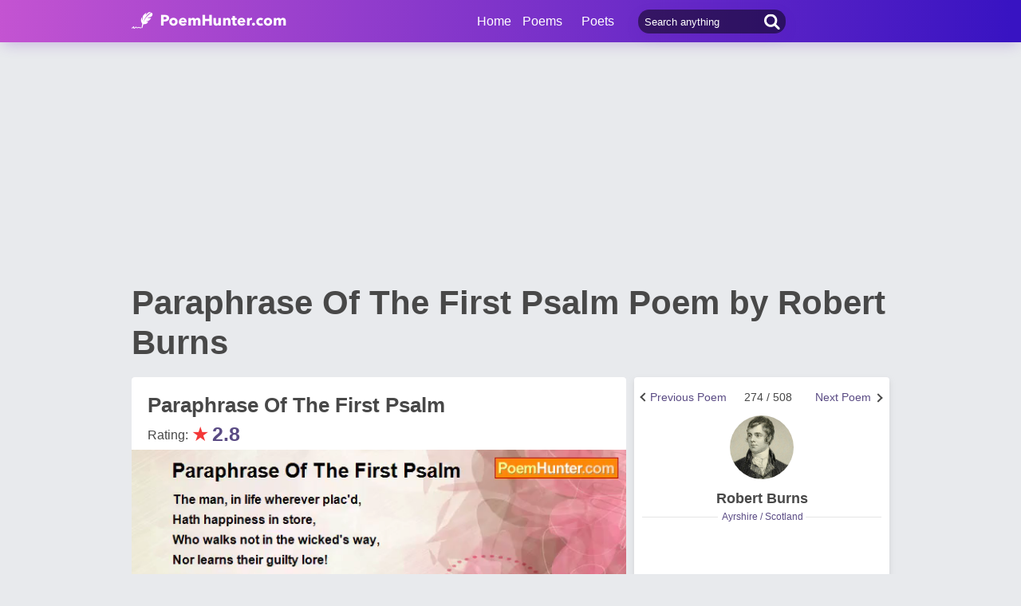

--- FILE ---
content_type: text/html; charset=utf-8
request_url: https://www.google.com/recaptcha/api2/aframe
body_size: 268
content:
<!DOCTYPE HTML><html><head><meta http-equiv="content-type" content="text/html; charset=UTF-8"></head><body><script nonce="80eeJWd_CaGDhEKMMwBhNA">/** Anti-fraud and anti-abuse applications only. See google.com/recaptcha */ try{var clients={'sodar':'https://pagead2.googlesyndication.com/pagead/sodar?'};window.addEventListener("message",function(a){try{if(a.source===window.parent){var b=JSON.parse(a.data);var c=clients[b['id']];if(c){var d=document.createElement('img');d.src=c+b['params']+'&rc='+(localStorage.getItem("rc::a")?sessionStorage.getItem("rc::b"):"");window.document.body.appendChild(d);sessionStorage.setItem("rc::e",parseInt(sessionStorage.getItem("rc::e")||0)+1);localStorage.setItem("rc::h",'1769031615427');}}}catch(b){}});window.parent.postMessage("_grecaptcha_ready", "*");}catch(b){}</script></body></html>

--- FILE ---
content_type: application/javascript
request_url: https://www.poemhunter.com/assets/js/autosize.min.js
body_size: 1071
content:
/*!
	autosize 4.0.2
	license: MIT
	http://www.jacklmoore.com/autosize
*/
!function(e,t){if("function"==typeof define&&define.amd)define(["module","exports"],t);else if("undefined"!=typeof exports)t(module,exports);else{var n={exports:{}};t(n,n.exports),e.autosize=n.exports}}(this,function(e,t){"use strict";var n,o,p="function"==typeof Map?new Map:(n=[],o=[],{has:function(e){return-1<n.indexOf(e)},get:function(e){return o[n.indexOf(e)]},set:function(e,t){-1===n.indexOf(e)&&(n.push(e),o.push(t))},delete:function(e){var t=n.indexOf(e);-1<t&&(n.splice(t,1),o.splice(t,1))}}),c=function(e){return new Event(e,{bubbles:!0})};try{new Event("test")}catch(e){c=function(e){var t=document.createEvent("Event");return t.initEvent(e,!0,!1),t}}function r(r){if(r&&r.nodeName&&"TEXTAREA"===r.nodeName&&!p.has(r)){var e,n=null,o=null,i=null,d=function(){r.clientWidth!==o&&a()},l=function(t){window.removeEventListener("resize",d,!1),r.removeEventListener("input",a,!1),r.removeEventListener("keyup",a,!1),r.removeEventListener("autosize:destroy",l,!1),r.removeEventListener("autosize:update",a,!1),Object.keys(t).forEach(function(e){r.style[e]=t[e]}),p.delete(r)}.bind(r,{height:r.style.height,resize:r.style.resize,overflowY:r.style.overflowY,overflowX:r.style.overflowX,wordWrap:r.style.wordWrap});r.addEventListener("autosize:destroy",l,!1),"onpropertychange"in r&&"oninput"in r&&r.addEventListener("keyup",a,!1),window.addEventListener("resize",d,!1),r.addEventListener("input",a,!1),r.addEventListener("autosize:update",a,!1),r.style.overflowX="hidden",r.style.wordWrap="break-word",p.set(r,{destroy:l,update:a}),"vertical"===(e=window.getComputedStyle(r,null)).resize?r.style.resize="none":"both"===e.resize&&(r.style.resize="horizontal"),n="content-box"===e.boxSizing?-(parseFloat(e.paddingTop)+parseFloat(e.paddingBottom)):parseFloat(e.borderTopWidth)+parseFloat(e.borderBottomWidth),isNaN(n)&&(n=0),a()}function s(e){var t=r.style.width;r.style.width="0px",r.offsetWidth,r.style.width=t,r.style.overflowY=e}function u(){if(0!==r.scrollHeight){var e=function(e){for(var t=[];e&&e.parentNode&&e.parentNode instanceof Element;)e.parentNode.scrollTop&&t.push({node:e.parentNode,scrollTop:e.parentNode.scrollTop}),e=e.parentNode;return t}(r),t=document.documentElement&&document.documentElement.scrollTop;r.style.height="",r.style.height=r.scrollHeight+n+"px",o=r.clientWidth,e.forEach(function(e){e.node.scrollTop=e.scrollTop}),t&&(document.documentElement.scrollTop=t)}}function a(){u();var e=Math.round(parseFloat(r.style.height)),t=window.getComputedStyle(r,null),n="content-box"===t.boxSizing?Math.round(parseFloat(t.height)):r.offsetHeight;if(n<e?"hidden"===t.overflowY&&(s("scroll"),u(),n="content-box"===t.boxSizing?Math.round(parseFloat(window.getComputedStyle(r,null).height)):r.offsetHeight):"hidden"!==t.overflowY&&(s("hidden"),u(),n="content-box"===t.boxSizing?Math.round(parseFloat(window.getComputedStyle(r,null).height)):r.offsetHeight),i!==n){i=n;var o=c("autosize:resized");try{r.dispatchEvent(o)}catch(e){}}}}function i(e){var t=p.get(e);t&&t.destroy()}function d(e){var t=p.get(e);t&&t.update()}var l=null;"undefined"==typeof window||"function"!=typeof window.getComputedStyle?((l=function(e){return e}).destroy=function(e){return e},l.update=function(e){return e}):((l=function(e,t){return e&&Array.prototype.forEach.call(e.length?e:[e],function(e){return r(e)}),e}).destroy=function(e){return e&&Array.prototype.forEach.call(e.length?e:[e],i),e},l.update=function(e){return e&&Array.prototype.forEach.call(e.length?e:[e],d),e}),t.default=l,e.exports=t.default});

--- FILE ---
content_type: application/javascript; charset=utf-8
request_url: https://fundingchoicesmessages.google.com/f/AGSKWxXCLZ1mu4AoMuSqEDIwRXDLXqMYys_NDc6iJGpZpJpZ9mnsHYtnzHS7bq54iA6zHyDkdnE95bFbk6pKj7_aSPJHbh9gKNpVMex4lgkYyNbg_V1sp_DUvrc_Gl0qNO__GIsNcnUDKhyL0dv-KG4pH46md6wdSm92taafepnXRFp4wHMaap6c3rGP1ta2/_/notifyad.-banner-ads//yahoo-ad-/fleshlightcash_/getAdsForClient?
body_size: -1291
content:
window['4bdf81b6-b233-423f-9af3-9f37e14c46ef'] = true;